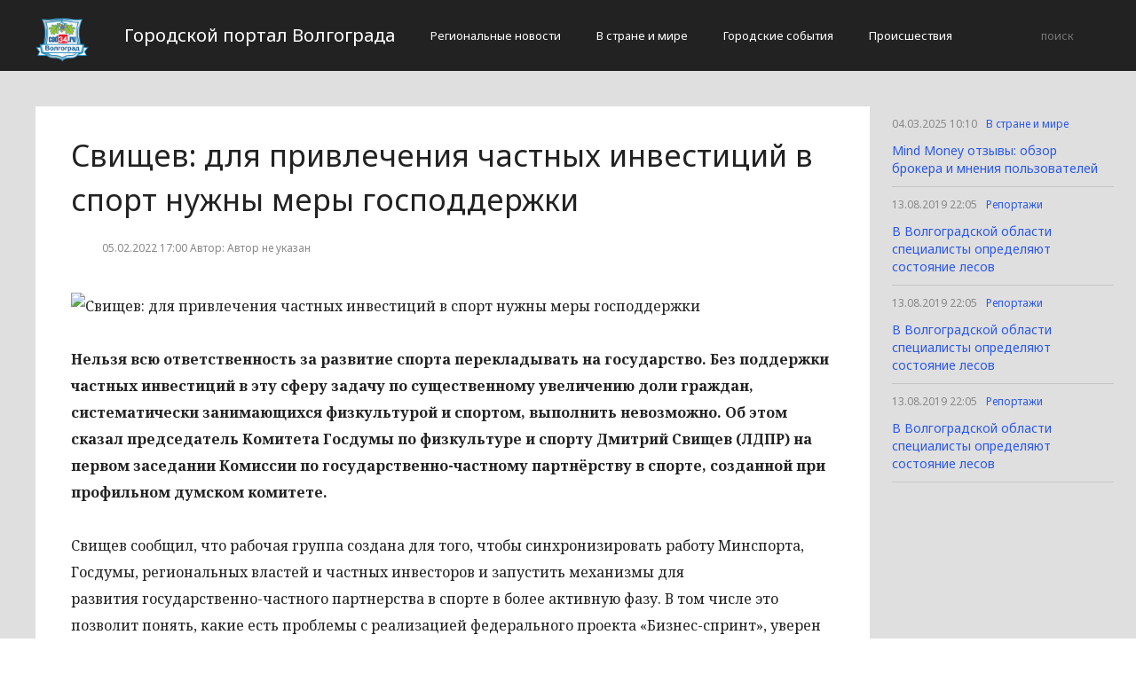

--- FILE ---
content_type: text/html; charset=UTF-8
request_url: http://cod34.ru/v-strane-i-mire/svishhev-dlya-privlecheniya-chastnyx-investicij-v-sport-nuzhny-mery-gospodderzhki.html
body_size: 4056
content:
<!DOCTYPE html>
<html>
<head>
    <title>Свищев: для привлечения частных инвестиций в спорт нужны меры господдержки</title>
    <meta charset="utf-8">
    <meta id="viewport" name="viewport" content="width=device-width,initial-scale=1.0,maximum-scale=1"/>
    <meta name="yandex-verification" content="0446705af5e8cd7f" />
    <link rel="shortcut icon" href="/favicon.ico" type="image/x-icon"/>
    <link
        href='https://fonts.googleapis.com/css?family=Noto+Sans:400,400italic,700,700italic&amp;subset=latin,cyrillic,cyrillic-ext,latin-ext'
        rel='stylesheet' type='text/css'>
    <link rel="stylesheet" href="/site/css/bootstrap.min.css">
    <link
        href='https://fonts.googleapis.com/css?family=Noto+Serif:400,400italic,700,700italic&amp;subset=latin,cyrillic,cyrillic-ext,latin-ext'
        rel='stylesheet' type='text/css'>
    <link rel="stylesheet" href="/site/css/style.css?v=12" type="text/css"/>
    <link rel="stylesheet" href="/site/css/media.css?v=9" type="text/css"/>
    <!--[if IE 7]>
    <link rel="stylesheet" href="/site/css/IE7.css" type="text/css"/> <![endif]-->
    <!--[if IE 8]>
    <link rel="stylesheet" href="/site/css/IE8.css" type="text/css"/> <![endif]-->
    <!--[if IE 9]>
    <link rel="stylesheet" href="/site/css/IE9.css" type="text/css"/> <![endif]-->
    <script type="text/javascript" src="/site/js/html5shiv.js"></script>
    <script type="text/javascript" src="/site/js/jquery-2.1.1.min.js"></script>
    <link href="/site/css/style_modal.css" rel="stylesheet" type="text/css"/>
    <script type="text/javascript" src="/site/js/init.js?v=2"></script>
    <script type="text/javascript" src="/site/js/bootstrap.min.js"></script>
    <script type="text/javascript" src="/site/js/StickyScroller.min.js"></script>
    <script type="text/javascript" src="/site/js/jquery.mousewheel.js"></script>
    <script type="text/javascript" src="/site/js/main.js?v=6"></script>
    </head>
<body>
<div class="all-content">
   <header class="header">
    <div class="wrap">
        <div class="header-wrap">
            <a href="/" class="logo">
                <img src="/logo.png" alt="" style="width: 60px;">
            </a>
            <p class="smy" style="width: auto">Городской портал Волгограда</p>
                            <nav class="menu">
                    <span class="menu-adaptive"><span class="bg-menu"></span>Меню</span>
                    <ul>
                                                    <li><a href="http://cod34.ru/regionalnye-novosti/page">Региональные новости</a></li>
                                                    <li><a href="http://cod34.ru/v-strane-i-mire/page">В стране и мире</a></li>
                                                    <li><a href="http://cod34.ru/gorodskie-sobytiia/page">Городские события</a></li>
                                                    <li><a href="http://cod34.ru/proissestviia/page">Происшествия</a></li>
                                            </ul>
                </nav>
                        <form method="get" class="search-header" action="http://cod34.ru/search">
                <input class="search-header-input" type="text" placeholder="поиск" name="search">
                <button class="btn-search-header" type="submit"></button>
            </form>
        </div>
    </div>
</header>
    <div class="content">
        <div class="wrap">
            
    <div class="left-content" id="news_content">
        <div news_id="05.02.2022 17:00" news_date_id="05.02.2022 17:00" class="white-block">
            <section class="news">
                <h1>Свищев: для привлечения частных инвестиций в спорт нужны меры господдержки</h1>
                <div class="ss-info-news">
                    <time class="info-news-time" datetime="05.02.2022 17:00">05.02.2022 17:00
                                                                        Автор: Автор не указан
                    </time>
                </div>
                <p><img class="aligncenter lenta-image" src="/wp-content/uploads/2022/02/492fa1582d13cb42aae7ab025239ecf5.jpg" alt="Свищев: для привлечения частных инвестиций в спорт нужны меры господдержки" />

            <p><b>Нельзя всю ответственность за развитие спорта перекладывать на государство. Без поддержки частных инвестиций в эту сферу задачу по существенному увеличению доли граждан, систематически занимающихся физкультурой и спортом, выполнить невозможно. Об этом сказал председатель Комитета Госдумы по физкультуре и спорту Дмитрий Свищев (ЛДПР) на первом заседании Комиссии по государственно-частному партнёрству в спорте, созданной при профильном думском комитете.</b></p><p>Свищев сообщил, что рабочая группа создана для того, чтобы синхронизировать работу Минспорта, Госдумы, региональных властей и частных инвесторов и запустить механизмы для развития государственно-частного партнерства в спорте в более активную фазу. В том числе это позволит понять, какие есть проблемы с реализацией федерального проекта «Бизнес-спринт», уверен депутат.</p><p>    
                <img class="aligncenter lenta-image" src="/wp-content/uploads/2022/02/37c61712229e9b860c359727009afd23.jpg" alt="Свищев: для привлечения частных инвестиций в спорт нужны меры господдержки" />
        
        
            <p class="tab2">На Паралимпиаду в Китай поедут 72 российских спортсмена</p>
        

        
    

    



</p><p>Новый федеральный проект «Бизнес-спринт» входит в госпрограмму «Развитие физической культуры и спорта». Он направлен на активизацию участия частных партнеров в развитии спортивной инфраструктуры. Проект предусматривает создание до 2030 года необходимой спортивной инфраструктуры в шаговой доступности в городах и селах.</p><p>«Нельзя на сегодняшний день всю ответственность за развитие спорта, строительство спортивных объектов, их содержание, проведение соревнований возлагать только на государство», — сказал Свищев. Он обратил внимание, что ресурсов в бюджете не так много, как хотелось бы. Но в то же время руководство страны поставило задачу — вовлекать население в занятия физкультурой и спортом.  </p><p><p><b>Читайте также:</b></p><p class="line2">
            • Свищев оценил опасность &laquo;омикрона&raquo; на Олимпиаде в Пекине
            • На базе Парламентских игр хотят провести турнир по киберспорту 
    </p>
</p><p>Доля граждан, систематически занимающихся физкультурой и спортом, должна за 10 лет вырасти до 70%, говорится в тексте указа Президента РФ Владимира Путина «О национальных целях развития Российской Федерации на период до 2030 года».</p><p>«Без поддержки льгот, субсидирования процентной ставки и других мер поддержки государством частных инвестиций в спорт решить поставленную задачу невозможно», — считает Свищев.</p><p>Он обратил внимание, что сейчас практически нет инвесторов в спорте. «Есть меценаты, спонсоры, которые много вкладывают в спорт, но не пытаются извлечь из этого прибыль, потому что практически это нереально», — сказал политик. Когда механизмы государственно-частного партнёрства в спорте будут полноценно запущены, инвесторы будут более активно и эффективно вкладывать деньги в развитие спорта, уверен он.</p>
    
    
    
                            

    

            
        <img class="aligncenter lenta-image" src="/wp-content/uploads/2022/02/e390c01c997d1923d91090e246e006bb.jpg" alt="Свищев: для привлечения частных инвестиций в спорт нужны меры господдержки" />    

        
            
                                    <p>
                                                    #спорт
                                            </p>
                
                
                                        <p>Ещё материалы: Дмитрий Свищев</p>
<p><a rel="nofollow" href="http://www.pnp.ru/politics/svishhev-dlya-privlecheniya-chastnykh-investiciy-v-sport-nuzhny-mery-gospodderzhki.html">Источник</a></p></p>
            </section>
        </div>
    </div>
    <div class="right-newsfeed">
        <aside id="fixed-block">
                            <div news_right_id="55448" class="one-newsfeed">
                    <time class="one-newsfeed-time" datetime="04.03.2025 10:10">04.03.2025 10:10</time>
                    <ul class="home-one-news-category">
                        <li><a href="http://cod34.ru/v-strane-i-mire/page">В стране и мире</a></li>
                    </ul>
                    <h6><a href="http://cod34.ru/v-strane-i-mire/55448-mind-money-otzyvy-obzor-brokera-i-mneniia-polzovatelei.html">Mind Money отзывы: обзор брокера и мнения пользователей</a></h6>
                </div>
                            <div news_right_id="30588" class="one-newsfeed">
                    <time class="one-newsfeed-time" datetime="13.08.2019 22:05">13.08.2019 22:05</time>
                    <ul class="home-one-news-category">
                        <li><a href="http://cod34.ru/reportazi/page">Репортажи</a></li>
                    </ul>
                    <h6><a href="http://cod34.ru/reportazi/v-volgogradskoj-oblasti-specialisty-opredelyayut-sostoyanie-lesov.html">В Волгоградской области специалисты определяют состояние лесов</a></h6>
                </div>
                            <div news_right_id="30587" class="one-newsfeed">
                    <time class="one-newsfeed-time" datetime="13.08.2019 22:05">13.08.2019 22:05</time>
                    <ul class="home-one-news-category">
                        <li><a href="http://cod34.ru/reportazi/page">Репортажи</a></li>
                    </ul>
                    <h6><a href="http://cod34.ru/reportazi/v-volgogradskoj-oblasti-specialisty-opredelyayut-sostoyanie-lesov.html">В Волгоградской области специалисты определяют состояние лесов</a></h6>
                </div>
                            <div news_right_id="30586" class="one-newsfeed">
                    <time class="one-newsfeed-time" datetime="13.08.2019 22:05">13.08.2019 22:05</time>
                    <ul class="home-one-news-category">
                        <li><a href="http://cod34.ru/reportazi/page">Репортажи</a></li>
                    </ul>
                    <h6><a href="http://cod34.ru/reportazi/v-volgogradskoj-oblasti-specialisty-opredelyayut-sostoyanie-lesov.html">В Волгоградской области специалисты определяют состояние лесов</a></h6>
                </div>
                    </aside>
    </div>
            <div style="text-align: center;">
                <p class="fot">Сетевое издание «Cod34.ru»
Учредитель: Майоров Роман Евгеньевич.
Главный редактор: Сыроежкина Анна Николаевна.
Адрес: 430004, Республика Мордовия, город Саранск, ул. Кирова, д.63
Тел.: +7 929 747 33 89. Эл. почта: newscod@yandex.ru
Знак информационной продукции: 18+</p><br>
            </div>
        </div>
    </div>
</div>
</body>
</html>
